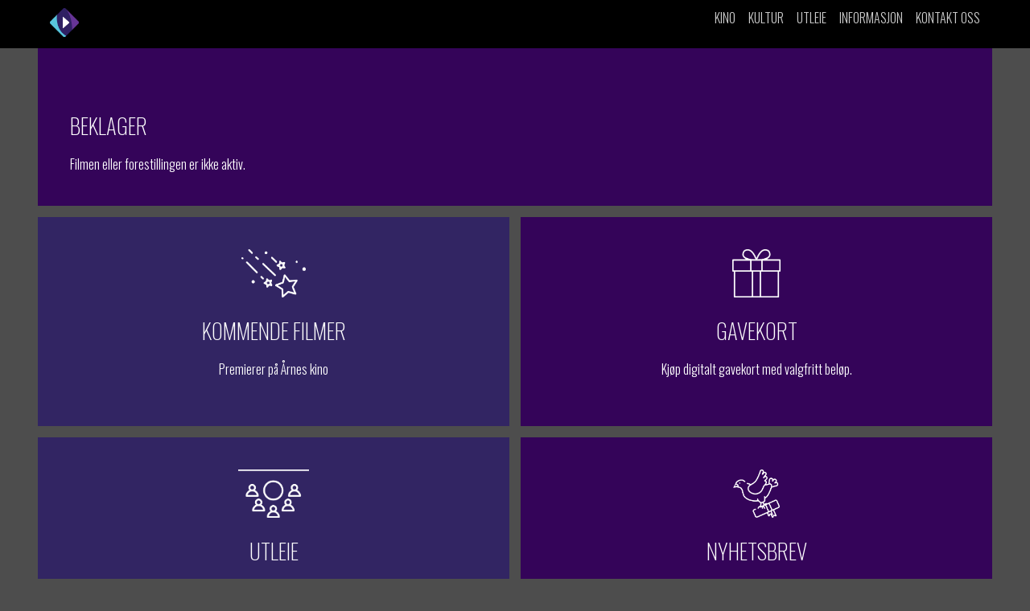

--- FILE ---
content_type: text/html; charset=utf-8
request_url: https://www.neskulturhus.no/film/3665/Nie-cudzo%EF%BF%BD%EF%BF%BD%EF%BF%BD%EF%BF%BD%EF%BF%BD%EF%BF%BD-i-nie-kradnij-18-%EF%BF%BD%EF%BF%BDr/
body_size: 1933
content:
<!doctype html>
<html lang="nb"><head>
<meta property="og:title" content="" /> 
<meta property="og:description" content="" />
 
<title>visvalgt - Nes kulturhus</title>
	
<base href="https://www.neskulturhus.no/" />
<meta name="Generator" content="CMS Made Simple - Copyright (C) 2004-2020. All rights reserved." />
<meta charset="UTF-8">
<meta name="viewport" content="width=device-width, initial-scale=1.0, maximum-scale=3.0, minimum-scale=1.0">

<link rel="apple-touch-icon" sizes="180x180" href="/apple-touch-icon.png">
<link rel="icon" type="image/png" sizes="32x32" href="/favicon-32x32.png">
<link rel="icon" type="image/png" sizes="16x16" href="/favicon-16x16.png">
<link rel="manifest" href="/site.webmanifest">
<link rel="mask-icon" href="/safari-pinned-tab.svg" color="#5bbad5">
<meta name="apple-mobile-web-app-title" content="Nes kulturhus">
<meta name="application-name" content="Nes kulturhus">
<meta name="msapplication-TileColor" content="#2b5797">
<meta name="theme-color" content="#ffffff">

	<!-- Fathom - beautiful, simple website analytics -->
<script src="https://cdn.usefathom.com/script.js" data-site="AFOYEBXX" defer></script>
<!-- / Fathom -->	<link rel="stylesheet" type="text/css" href="https://www.neskulturhus.no/tmp/cache/stylesheet_combined_7041cf07947bd2baf87552b8219ce80c.css" />

</head><body>
<header>		
		<div class="row-header">

				<a href="/"><img class="style-logo" src="images/logo_kun_ikon.png" alt="Kulturhus Logo"></a>
				<nav>
  					<div id="menuToggle">
						<input type="checkbox" />
						    <span></span>
							<span></span>
							<span></span>
				    <ul id="menu">
					

<li><a class=" parent" href="https://www.neskulturhus.no/kino">Kino</a></li><li><a class="" href="https://www.neskulturhus.no/kultur">Kultur</a></li><li><a class="" href="https://www.neskulturhus.no/utleie">Utleie</a></li><li><a class=" parent" href="https://www.neskulturhus.no/informasjon">Informasjon</a></li><li><a class="" href="https://www.neskulturhus.no/kontakt-oss">Kontakt oss</a></li>

					</ul>
  					</div>
				</nav>
				<nav class="style-nav-full">
					<ul>
					

<li><a class=" parent" href="https://www.neskulturhus.no/kino">Kino</a></li><li><a class="" href="https://www.neskulturhus.no/kultur">Kultur</a></li><li><a class="" href="https://www.neskulturhus.no/utleie">Utleie</a></li><li><a class=" parent" href="https://www.neskulturhus.no/informasjon">Informasjon</a></li><li><a class="" href="https://www.neskulturhus.no/kontakt-oss">Kontakt oss</a></li>

					</ul>
				</nav>
						

		</div>
	</header>
<main>

  <!--program-->					
<div class="row">

	<div class="col">
		<div class="info-box-detail">
		
		<h2>BEKLAGER</h2>


Filmen eller forestillingen er ikke aktiv.
   	
		</div>
			</div>
</div>
					

	
<div class="row">
			<div class="col col-md-one-half">
				<a href="/kino/kommende" title="Vis kommende filmer">
                <div class="info-box-tan" style="height: 260px;">
                    <i class="ico_kommende big"></i>
					<h2>KOMMENDE FILMER</h2>
					<p>Premierer på Årnes kino</p>
				 </div></a>
			</div>
			<div class="col col-md-one-half">
				<a href="/gavekort" title="Gå til gavekort">
                <div class="info-box-dark" style="height: 260px;">
                    <i class="ico_gavekort big"></i>
					<h2>GAVEKORT</h2>
					<p>Kjøp digitalt gavekort med valgfritt beløp.</p>
				</div></a>
			</div>

			<div class="col col-md-one-half">
                <a href="/utleie" title="Gå til utleie">
				<div class="info-box-tan" style="height: 320px;">
                    <i class="ico_utleie big"></i>
					<h2>UTLEIE</h2>
					<p>Vi har lokaler og løsninger for mange typer arrangemet.</p>
				</div></a>
			</div>

			<div class="col col-md-one-half">
				<a href="https://info.neskulturhus.no/p/s/MjU4NjU6NzFkMWUyOTItYWU0OS00ZTJlLWI5OGEtM2E3YTZjYzIyNjM3" title="Åpne skjema for påmelding nyhetsbrev">
				<div class="info-box-dark" style="height: 320px;">
                    <i class="ico_nyhetsbrev big"></i>
					<h2>NYHETSBREV</h2>
					<p>Gå ikke glipp av vårt program, meld deg på vårt nyhetsbrev her!</p>
					
				</div></a>
			</div>
</div>		
		<!-- <div class="row">
			<div class="col col-md-one-half col-lg-one-fourth"><img src="images/gallery-1.jpg" alt=""></div>
			<div class="col col-md-one-half col-lg-one-fourth"><img src="images/gallery-2.jpg" alt=""></div>
			<div class="col col-md-one-half col-lg-one-fourth"><img src="images/gallery-3.jpg" alt=""></div>
			<div class="col col-md-one-half col-lg-one-fourth"><img src="images/gallery-4.jpg" alt=""></div>
		</div>-->

	</main>	
	
	<footer>
	<div class="row-footer">
		<div class="row">
			<div class="col col-md-one-half col-lg-one-fourth">
				<div class="footer-title">Sideoversikt</div>
				<ul class="footer-list">
				<li><a href="/kino">Kinoprogram</a></li>
				<li><a href="/kino/kommende">Kommende filmer</a></li>
				<li><a href="/kultur">Kulturprogram</a></li>
				<li><a href="/utleie">Utleie</a></li>
				<li><a href="/informasjon">Informasjon</a></li>
				<li><a href="/kontakt-oss">Kontakt</a></li>
				</ul>
			</div>
			<div class="col col-md-one-half col-lg-one-fourth">


				
			</div>
			<div class="col col-md-one-half col-lg-one-fourth">
				<p class="footer-title">Følg oss</p>
				<ul class="footer-list">
				<li><a href="https://www.facebook.com/neskulturhus/" target="_blank">Fjes</a></li>
				<li><a href="https://www.instagram.com/neskulturhus/?hl=nb" target="_blank">Insta</a></li>
				</ul>
				
			</div>
			<div class="col col-md-one-half col-lg-one-fourth">
				<div class="footer-title">Kontakt oss</div>

				<p class="footer-text">
					Nes kulturhus<br>
					Skolegata 10<br>
					2150 Årnes
				</p>	
				<p class="footer-text">
					Sentralbord: 66 10 41 41<br>
					post@neskulturhus.no
				</p>
				<p class="footer-text">
					Kiosk: 47 99 81 59<br>
					Maskinist: 900 66 271
				</p>
			</div>
    	</div>
		<div class="row">
			<div class="col">
				<hr>
				<div class="footer-text">©2026 Nes kulturhus // <a href="/informasjon/personvern">Personvern</a> // <a href="https://uustatus.no/nb/erklaringer/publisert/19156cca-eb67-4bad-8eb0-ffbb615ab142">Tilgjengelighetserklæring</a><a style="float:right;" href="https://www.nes.kommune.no/" target="_blank">Nes kommune</a></div>
			</div>
		</div>
	</div>
</footer>

	</body>
</html>

--- FILE ---
content_type: text/css
request_url: https://www.neskulturhus.no/tmp/cache/stylesheet_combined_7041cf07947bd2baf87552b8219ce80c.css
body_size: 5874
content:
/* cmsms stylesheet: css_kulturhus_main modified: tirsdag 7. oktober 2025 18:23:41 */
@charset "UTF-8";
/*@import url('https://fonts.googleapis.com/css2?family=Open+Sans&family=Roboto:ital,wght@0,100;0,300;0,500;0,700;0,900;1,300&display=swap');*/
@import url('https://fonts.googleapis.com/css2?family=Oswald:wght@200;300;400;500;600;700&display=swap');

/* CSS Document */


html, 

html * {

	padding: 0;

	margin: 0;

	box-sizing: border-box;

	/*font-family: Gotham, Helvetica Neue, Helvetica, Arial," sans-serif";*/
	/*font-family: 'Roboto', sans-serif;*/
	font-family: 'Oswald', sans-serif;
	font-weight: 300;
	
}



header {
		
	padding-top: 10px;
	/*padding-left: 22px;*/

	z-index: 1;

  background-color: #000;
  position: fixed; /* Set the navbar to fixed position */
  top: 0; /* Position the navbar at the top of the page */
  width: 100%; /* Full width */
	/*opacity: 0.7;*/
height: 60px;


}

.top-line{/*border-top: 5px solid #757987; */}



img {

	width: 100%;

	max-width: 100%;

	height: auto;

	vertical-align: middle;

}

strong{font-weight:500;}

footer {

	padding: 20px 30px;
	color:#FFFFFF;
	/*background-color: #5ac3db;*/
	background-color: #222222;
	width: 100%;

}



body {

	margin-left: auto;

	margin-right: auto;

	



	/*background: #9194a2; */ /* fallback for old browsers */



/*background-image: linear-gradient(to top, #ffffff 0%, #9194a2 100%);*/
	
	/*background: #393939;*/
    background: #4D4D4D;
	

}

main {
	margin-left: auto;
	margin-right: auto;
	margin-top: 60px;
}

div.row-header, div.row-footer{	
	margin-left: auto;
	margin-right: auto;
	padding-left: 22px;
	padding-right: 22px;
}


a:link {
  text-decoration: none;

}

a:visited {
  text-decoration: none;

}

a:hover {
  /*text-decoration: underline;*/
}

a:active {
  /*text-decoration: underline;*/
}


.style-logo {

	margin-left: auto;

	margin-right: auto;

	display: block;

	width: 36px;

	/*float: left;*/


}



nav.style-nav-full{display: none;}



.style-nav-full ul {

	list-style-type: none;

	text-align: center;

}



.style-nav-full ul li {

	text-decoration: none;

	color: #FFFFFF;	

	display: inline-block;

	text-transform: uppercase;

	padding-left: 16px;

}

.style-nav-full ul li a:hover {
  text-decoration: underline;
}

.style-nav-full ul li a:active {
  text-decoration: underline;
}

.style-nav-full ul li:last-child {/*padding-right:-32px;*/ }


.menu-bar {

	background-color: #9295a1;

	color: #FFFFFF;

	padding: 2px 20px;

	text-align: center;

	margin-top: -32px;

}



.hero {

	background-image: url(https://www.neskulturhus.no/media/3053_horisontalt.jpg);

	background-size: cover;

	padding: 20px 20px 50px 20px;

	color: #FFFFFF;

	text-align: center;

}

.hero-slider {

	

	position: relative;

	color: #FFFFFF;

	text-align: center;

	text-shadow: 0px 0px 6px #000000;

}



.dato-slider {

	font-size: 12px;

	text-transform: uppercase;

	font-weight: 200;

  	position: absolute;

  	bottom: 256px;

	width: 100%;

	/*border: 1px #FFFFFF solid;*/

}



.tittel-slider {

	font-size: 34px;

	text-transform: uppercase;

	font-weight: 300;

  	position: absolute;

  	bottom: 142px;

	width: 100%;

	/*border: 1px #FFFFFF solid;*/

}



.onliner-slider {

	display: none;
    font-size: 16px;

	font-weight: 200;

  	position: absolute;

	bottom: 134px;

	width: 100%;

	/*border: 1px #FFFFFF solid;*/

}



.button-slider-container {

	position: absolute;

	bottom: 80px;

	width: 100%;

	/*border: 1px #FFFFFF solid;*/

}

.button-slider {

	/*background-color: #5ac3db;*/
	border: 2px #FFFFFF solid;

	padding: 8px 30px;

	border-radius: 10px;

	color: #FFFFFF;

	text-decoration: none;	

}



nav.style-nav-full {float: right;}



h1 {

	font-size: 57px;

	/*text-transform: uppercase;*/

	font-weight: 200;

	margin-bottom: 60px;


}



h2 {

	font-size: 27px;

	/*text-transform: uppercase;*/

	font-weight: 200;
	margin-top: 16px;
	/*margin-bottom: 23px;*/


}

.upper {text-transform: uppercase;}

.pageheader {
    position: relative;
	/*width:100%;*/
	background-color: #322563;

	color: #FFFFFF;

	padding: 30px 40px 30px;
    margin-bottom: 14px;
	

	/*height: 200px;*/
	overflow: hidden;
	
	
	text-align: left;
    text-transform: uppercase;
	
	font-size: 24px;
    /*padding: 20px;*/
	
}

.dateheader {

	/*background-color: #efeff7;*/
    font-size: 26px;
	color: #efeff7;

	padding: 20px;

	text-align: center;
    /*text-decoration: underline;*/

}

h2 a {color: #9194a2;}

h3 {

	font-size: 24px;

	/*text-transform: uppercase;*/

	font-weight: 200;

	margin-bottom: 16px;


}



h4 {

	font-size: 37px;

	/*text-transform: uppercase;*/

	font-weight: 400;
	margin-top: 16px;
	margin-bottom: 23px;
	border: 0;
    /*border-top: 1px solid rgba(0, 0, 0, 0.1);*/
    border-bottom: 1px solid rgba(255, 255, 255, 0.3);

}



p {

	font-size: 16px;

	/*font-weight: 400;*/

	margin-bottom: 35px;

}



.button {

	border: 2px #FFFFFF solid;

	padding: 8px 30px;

	border-radius: 30px;

	color: #FFFFFF;

	text-decoration: none;

}

.kommer {

	border-top: 2px #FFFFFF dotted;

	padding: 8px;

	/*border-radius: 30px;*/

	color: #FFFFFF;

	text-decoration: none;
	display: inline-block;       /* Display inline block */
    text-align: center;          /* For button text center */
    position: absolute;          /* Position absolute */
    left: 50%;                   /* Move 50% from left */
    bottom: 10px;                /* Move 10px from bottom */
    transform: translateX(-50%); /* Move button Center position  */

}





.button-buy {

	background-color: #663795;

	/*border: 2px #FFFFFF solid;*/

	padding: 8px 20px;



	border-radius: 5px;

	color: #FFFFFF;

	text-decoration: none;

}

.button-omtale {

	background-color: #757987;

	border: 2px #FFFFFF solid;

	padding: 8px 20px;



	border-radius: 5px;

	color: #FFFFFF;

	text-decoration: none;

	display: none;

}



.info-box-tan {

	background-color: #322563;

	color: #FFFFFF;

	/*padding: 60px 80px 60px;*/
	padding: 40px 60px 40px;

	text-align: center;

}
.info-box-tan a {text-decoration: none; color: #FFFFFF;}


.info-box-dark {

	background-color: #340459;

	color: #FFFFFF;

	/*padding: 60px 80px 60px;*/
	padding: 40px 60px 40px;

	text-align: center;

}

.info-box-dark a {text-decoration: none; color: #FFFFFF;}

.info-box-detail {

	background-color: #340459;

	color: #FFFFFF;

	padding: 60px 40px 40px;

	text-align: left;
    
}

.info-box-detail a {text-decoration: none; color: #5ac3db;}

div.info-box-detail ul {padding-left: 20px; margin-bottom: 12px;}

.info-box-detail-flex {

	background-color: #340459;

	color: #FFFFFF;

	padding: 60px 40px 40px;

	text-align: left;
	flex: 1;
    
}

.info-box-detail-flex a {
	color: #5ac3db;
	text-decoration: underline;
}

.tittel-detail {font-size: 32px; font-weight: 400; text-transform: uppercase;}
.undertittel-detail { text-transform: uppercase;}
.ingress-detail{padding-top: 20px; font-weight: 500;}

.info-box-detail-sensur {float: right;}
.genre-detail {/*float: right;*/ margin-bottom: 12px;}

.info-box-viktig {
	
	background-color: #BEBE00;

	color: #4d4d4d;

	padding: 60px 80px 60px;

	text-align: center;

}
.info-box-viktig a {text-decoration: none; color: #FFFFFF;}

.info-box-viktig h2 {color: #4d4d4d; text-transform: uppercase;}

.info-box-viktig p {
  margin: 12px 0;
}

.info-box-grey-light {

	/*background-color: #efeff7;*/

	color: #efeff7;

	padding: 20px;

	text-align: center;

}

.info-box-trans {



	color: #757987;

	padding: 40px 40px 60px;
	  display: grid;
  align-items: center;
  justify-items: center;



}
.info-box-trans-prog {



	color: #757987;

	padding: 15px 35px 15px;
	  display: grid;
  align-items: center;
  justify-items: center;



}

.info-box-trans-avatar {



	color: #fff;


	padding: 15px 35px 15px;
	  display: grid;
  align-items: center;
  justify-items: center;

/*background: #CCCCCC;*/
    

}

.info-box-trans-avatar img {
    background: #5ac3db;
	font-size: 14px;
    border-radius: 50%;
    text-align: center;

    vertical-align: middle;
    margin:30px;

}

.navn {font-size: 18px; font-weight: bold;}
.tittel {font-size: 16px; text-transform: uppercase;}
.kontakt {}

.info-box-trans-avatar a {color: #5ac3db;}

.info-box-grey-dark {

	background-color: #757987;

	color: #FFFFFF;

	padding: 60px 80px 60px;

	text-align: center;

}



.program-box-front {

	position: relative;
	/*width:100%;*/
	background-color: #340459;

	color: #FFFFFF;

	padding: 10px 20px 14px;
    margin-bottom: 14px;
	

	/*height: 200px;*/
	overflow: hidden;
	
	
	text-align: left;
    text-transform: uppercase;
	
  /*background-image: linear-gradient(to top, #322563 0%, #340459 100%);*/

}

.program-box-front a {text-decoration: none; color: #FFFFFF;}

.front-tittel {font-size: 32px; font-weight: 400;line-height: 44px;}
.front-undertittel {}
.front-dato{float: right;color: #5ac3db;}

.program-box-kultur {

	position: relative;
	/*width:100%;*/
	background-color: #340459;
	

	color: #FFFFFF;

	padding: 10px 20px 14px;
    margin-bottom: 12px;
	

	/*height: 200px;*/
	overflow: hidden;
	
	
	text-align: left;
    text-transform: uppercase;
	

	
  /*background-image: linear-gradient(to top, #322563 0%, #340459 100%);*/

}

.program-box-kultur a {text-decoration: none; color: #FFFFFF;}

.kulturprogram-tittel {font-size: 32px; font-weight: 400; line-height: 44px;}
.kulturprogram-undertittel {}
.kulturprogram-dato{float: right;color: #5ac3db;}


.program-box-kultur p {

    text-transform: none;
	

	
  /*background-image: linear-gradient(to top, #322563 0%, #340459 100%);*/

}


hr {
    border: 0;
    height: 0;
    border-top: 1px solid rgba(0, 0, 0, 0.1);
    border-bottom: 1px solid rgba(255, 255, 255, 0.3);
    margin-bottom: 5px;
}

/* Detail */

.hero-detail-img {



	background-size: cover;

	padding: 20px 20px 50px 20px;

	color: #FFFFFF;

	text-align: center;

}







img.poster-facts {

	

	/*display: none;*/

}



img.poster-top {

	

	display: inline;

}



img.poster-listing {

	

	/*padding-bottom: 5px;*/

	max-width: 100px;

}

.listing-tittel a {

	

	font-size:16px;	

	font-weight:400; 

	color:#000; 

	text-decoration:none;

}



.listing-kl{

	font-size:14px;	

	color: #7C2B60;

	font-weight:500;

}




/*icons*/



i {height: 25px;}

i.big {height: 60px;}
i.big2 {height: 65px;}
i.big3 {height: 85px;}
i.ico_list {height: 85px;}

.ico_kino {content: url("https://www.neskulturhus.no/images/ico/ico_kino.png");}
.ico_kultur {content: url("https://www.neskulturhus.no/images/ico/ico_kultur.png");}
.ico_gavekort {content: url("https://www.neskulturhus.no/images/ico/ico_gavekort.png");}
.ico_kommende {content: url("https://www.neskulturhus.no/images/ico/ico_kommende.png");}
.ico_nyhetsbrev {content: url("https://www.neskulturhus.no/images/ico/ico_nyhetsbrev.png");}
.ico_utleie {content: url("https://www.neskulturhus.no/images/ico/ico_utleie.png");}
.ico_show {content: url("https://www.neskulturhus.no/images/ico/ico_show.png");}

.ico_teknisk {content: url("https://www.neskulturhus.no/images/ico/ico_teknisk.png");}
.ico_gruppebord {content: url("https://www.neskulturhus.no/images/ico/ico_gruppebord.png");}
.ico_skjerm {content: url("https://www.neskulturhus.no/images/ico/ico_skjerm.png");}
.ico_snack {content: url("https://www.neskulturhus.no/images/ico/ico_snack.png");}


.ico_alder_a {content: url("https://www.neskulturhus.no/images/ico/ico_alder_A.png");}
.ico_alder_6 {content: url("https://www.neskulturhus.no/images/ico/ico_alder_6.png");}
.ico_alder_9 {content: url("https://www.neskulturhus.no/images/ico/ico_alder_9.png");}
.ico_alder_12 {content: url("https://www.neskulturhus.no/images/ico/ico_alder_12.png");}
.ico_alder_15 {content: url("https://www.neskulturhus.no/images/ico/ico_alder_15.png");}
.ico_alder_18 {content: url("https://www.neskulturhus.no/images/ico/ico_alder_18.png");}

.ico_serie_1 {content: url("https://www.neskulturhus.no/images/ico/ico_serie_1.png");}

.ico_2d {content: url("https://www.neskulturhus.no/images/ico/ico_2D.png");}

.ico_3d {content: url("https://www.neskulturhus.no/images/ico/ico_3D.png");}

.ico_smokk {content: url("https://www.neskulturhus.no/images/ico/ico_smokk.png");}

.ico_smokk_txt {content: url("https://www.neskulturhus.no/images/ico/ico_smokk_txt.png"); display: none;}

.ico_premiere_verden {content: url("https://www.neskulturhus.no/images/ico/ico_premiere_verden.png");}

.ico_premiere_verden_txt {content: url("https://www.neskulturhus.no/images/ico/ico_premiere_verden_txt.png"); display: none;}

.ico_premiere {content: url("https://www.neskulturhus.no/images/ico/ico_premiere.png");}

.ico_premiere_txt {content: url("https://www.neskulturhus.no/images/ico/ico_premiere_txt.png"); display: none;}

.ico_senior {content: url("https://www.neskulturhus.no/images/ico/ico_senior.png");}

.ico_senior_txt {content: url("https://www.neskulturhus.no/images/ico/ico_senior_txt.png"); display: none;}

.ico_forpremiere {content: url("https://www.neskulturhus.no/images/ico/ico_forpremiere.png");}

.ico_forpremiere_txt {content: url("https://www.neskulturhus.no/images/ico/ico_forpremiere_txt.png"); display: none;}

.ico_siste {content: url("https://www.neskulturhus.no/images/ico/ico_siste.png");}

.ico_siste_txt {content: url("https://www.neskulturhus.no/images/ico/ico_siste_txt.png"); display: none;}

.ico_strikk {content: url("https://www.neskulturhus.no/images/ico/ico_strikk.png");}

.ico_strikk_txt {content: url("https://www.neskulturhus.no/images/ico/ico_strikk_txt.png"); display: none;}


/*END icons*/

.ico_support_txt{font-size: 34px; height: 140px;}



.text-align-left {

	text-align: left;

}


ul.footer-list{list-style-type: none;}

.footer-title {

	font-size: 18px;
	font-weight: 400;
	text-transform: uppercase;
	margin-top: 7px;
	margin-bottom: 7px;

}

.footer-text, ul.footer-list li{
	
	color: #CCC;
	font-size: 15px;

	}




.footer-text a, li a {color: #ccc;}

.col {

	width: 100%;

}

.col-sm-one-half {

		width: 50%;
		float: left;	
		padding: 14px 14px 14px;

	}
.col-sm-one-half:last-child {

		padding: 14px 14px 28px;

	}

.img-rounded {
		border-radius: 10px;
  		/*border: 2px solid #73AD21;*/
}

div.cont-rel{
	
	position: relative;
}
.poster-text {
	
	position: absolute;
  top: 10px;
  right: 0px;
  background-color: black;
  color: white;
  padding-left: 20px;
  padding-right: 20px;
}

.poster-text-left {
	
  left: 0px;

}

.row:before, .row:after {

	content: "";

	display: table;

}



.row:after {

	clear: both;

}


/* Slideshow container */

.slideshow-container {



  position: relative;
	/*display: none;*/



}


/* card */
div.card {
position: relative;
  box-shadow: 0 4px 8px 0 rgba(0,0,0,0.8);
  transition: 0.3s;
  width: 100%;
  border-radius: 10px;
  overflow: auto;
    background-color: #FFFFFF;
    margin-bottom: 20px;
}
.card:last-child {
margin-bottom: 0px;
}

div.card:hover {
  box-shadow: 0 8px 16px 0 rgba(0,0,0,0.8);
}

div.card img {
  padding-right: 16px;
  border-radius: 10px 0 0 10px;
  float: left;

}

div.card img.topp {
  border-radius: 10px 10px 0 0;
padding:0;
padding-bottom: 10px;
}

div.card div.container {
  padding: 5px 16px 0px;
 
}

div.container-top {
  padding: 16px 24px 24px;
 
}

.card-date, .card-date a {
   padding-top: 1rem;
/*padding-right: 16px;*/
  font-size: 12px;
text-transform: uppercase;
    color: #000;
}
.card-time{
    padding-top: 0.2rem;
  /*text-align: right;*/
  color: #393939;
  font-weight: bold;
  font-size: 28px;
}
.card-time-end{
	padding-top: 0.6rem;
	float: right;
	margin-right: 20px;
  font-size: 12px;
	line-height: 12px;
	color: #6f7280;

}
.card-sal{
  padding-top: 0rem;
  font-size: 12px;
color: #6f7280;

}
.card-type{
	display: inline;
    color: white;
    background-color: black;
 	padding: 2px 5px 2px 5px;
  	font-size: 10px;
	text-transform: uppercase;
}
.card-pris{
  padding-top: 2rem;
  font-size: 12px;
display: none;
}

.card-sensurOLD{
    align-items: center;
  padding: 0.5rem 1rem;
  position: absolute;
    top: 10px;
  right: 0px;  
}

.card-sensur{
float: right;
padding-top: 12px;
}


.card-button {

  align-items: center;
  padding: 0.5rem 1rem;
  position: absolute;
    bottom: 14px;
  right: 0px;
}

/*Forestillinger kultur detalj */

div.card-in {
    position: relative;
  box-shadow: 0 4px 8px 0 rgba(0,0,0,0.8);
  transition: 0.3s;
  width: 100%;
    background-color: #FFFFFF;
    margin-bottom: 20px;
    margin-top: 36px;
    color: #333;
    padding: 10px 20px 10px;
}

.card-date-in{
 
  font-size: 14px;
	font-weight: 500;
text-transform: uppercase;
}


.card-time-in{
    /*padding-top: 0.2rem;
  text-align: right;*/
  color: #393939;
  font-weight: 300;
  font-size: 20px;
    margin:-4px 0px;
}

.card-sal-in{
  padding-top: 0rem;
  font-size: 14px;
text-transform: uppercase;
}
.card-type-in{
	display: inline;
    color: white;
    background-color: black;
 	padding: 2px 5px 2px 5px;
  	font-size: 12px;
	text-transform: uppercase;
}

.card-pris-in{
  padding-top: 2rem;
  font-size: 16px;
  position: absolute;
    bottom: 10px;
  right: 14px;
    font-weight: 400;
}

.card-button-in {

  align-items: center;
  /*padding: 0.5rem 1rem;*/
  position: absolute;
    top: 16px;
  right: -22px;
}

.button-buy-in {

	background-color: #5ac3db;

	/*border: 2px #FFFFFF solid;*/
    font-size: 18px;
	padding: 10px 22px;

 box-shadow: 0 4px 8px 0 rgba(0,0,0,0.8);
	color: #FFFFFF;

	text-decoration: none;


}

.card-button-in a {

	color: #FFFFFF;

}

.card-ico-in{
    align-items: center;

  position: absolute;
    top: 10px;
  left: 108px;  
}

video[poster]{object-fit:cover;}


/* Flex */
.row-flex{display: flex; flex-wrap: wrap;}
.col-flex{flex: 100%;}




/* Form nyhetsbrev osv */




input[type=text] {

	width: 100%;
	  padding: 12px 20px;
  margin: 8px 0;
  background-color: #fff;
  color: #333;
	outline: none;
}

input[type=text]:focus {
  /*border: 5px solid #333;*/
}

input[type=button], input[type=submit], input[type=reset] {
  -webkit-appearance: none;
	-webkit-border-radius: 0;
	border-radius: 0;
	background-color: #5ac3db;
  border: none;
  color: white;
  padding: 10px 22px;
  text-decoration: none;
  margin: 4px 2px;
  cursor: pointer;
	

    font-size: 18px;


 box-shadow: 0 4px 8px 0 rgba(0,0,0,0.8);

	
	
}



/*Tablet View 768 max 778*/



@media (min-width: 668px){

	

	main, .row-header, .row-footer {

		max-width: 678px;

	}
	
	header {padding-bottom: 12px;}
	
	.col-md-one-half {

		width: 50%;
		/*display: table-cell;*/

	}
	

	

	.col {

		float: left;

		padding: 0px 7px 14px;

	}
	
	.col-flex {display: flex; flex: 50%; padding: 0px 7px 14px;}
	.col-flex-img {flex: 50%; padding: 0px 7px 14px;}
	/*.col-flex-img {align-self: self-start;}*/
	
	
	.padding {padding:40px;}

	.style-nav ul li {

		display: inline-block;

	}

	.style-logo {

	float: left;


	}

	.style-nav ul {

		text-align: center;

	}

	nav div#menuToggle {display: none;}

	

	nav.style-nav-full{display: inline;}
	

	h1 {

		font-size: 40px;

		margin-bottom: 90px;

	}

	

	h2 {

		margin-bottom: 16px;

	}

	

	.tittel-slider {

	font-size: 46px;

	bottom: 138px;

	}

	.onliner-slider {


    display: block;
	bottom: 202px;



	}



.dato-slider {


    font-size: 16px;
	bottom: 252px;



	}

	.info-box-trans-prog, .info-box-trans-avatar {

	padding: 15px 15px 10px;

}



	/*.program-box-front {height: 200px;}*/

	img.poster-facts {



		display: inline;

	}

	img.poster-top {



		display: none;

	}

i {

	height: 26px;	

}

	.slideshow-container {display: inline-block;}

    
div.container-top {height: 520px;}
	
	.info-box-trans {padding: 0px 40px 20px;}
	
	

	

}



/*Desktop View*/



@media (min-width: 1080px){

	

	main, .row-header, .row-footer {

		max-width: 1200px;

	}

	
	.col-lg-one-fourth {

		width: 25%;

	}
	
	
	.padding {padding:80px;}
	
	

	img.poster-facts {



		display: inline;

	}

	img.poster-top {



		display: none;

	}

.button-omtale {



	display: inline;

}

.tittel-slider {

	font-size: 57px;

	bottom: 222px;

	}

.onliner-slider {



	bottom: 288px;



	}

.dato-slider {



	bottom: 412px;



	}

	

	

	i {

	height: 40px;	

}

	

	.ico_smokk_txt, .ico_senior_txt, .ico_forpremiere_txt, .ico_siste_txt, .ico_strikk_txt{display: inline;}
	
	.ico_smokk, .ico_senior, .ico_forpremiere, .ico_siste, .ico_strikk{display: none;}

	.ico_premiere_verden_txt, .ico_premiere_txt{display: inline;}

	.ico_premiere_verden, .ico_premiere {display: none;}

div.container-top {height: 480px;}
	
	.card-date, .card-date a {
   padding-top: 4rem;
  font-size: 16px;
}
	
	.card-time {font-size: 34px;}
	.card-time-end {font-size: 14px;padding-top: 15px;margin-right: 170px;}
	.card-sal {font-size: 14px;}
	
	div.utleie_ramme{width: 670px; text-align: left;margin: auto;}
	i.ico_list {width: 155px; height: 85px; padding-right: 60px; vertical-align: middle;}
	.ico_support_txt{display: inline-block;}


}
/* cmsms stylesheet: css_kulturhus_menu modified: fredag 12. mars 2021 12:52:34 */
#menuToggle

{

  display: block;

  position: relative;

  top: -28px;
	/*padding-right: 22px;*/

  /* left: 448px; */

	float: right;

  

  z-index: 1;

  

  -webkit-user-select: none;

  user-select: none;

}



#menuToggle a

{

  text-decoration: none;

  color: #232323;

  

  transition: color 0.3s ease;

}



#menuToggle a:hover

{

  color: tomato;

}





#menuToggle input

{

  display: block;

  width: 40px;

  height: 32px;

  position: absolute;

  top: -7px;

  left: -5px;

  

  cursor: pointer;

  

  opacity: 0; /* hide this */

  z-index: 2; /* and place it over the hamburger */

  

  -webkit-touch-callout: none;

}



/*

 * Just a quick hamburger

 */

#menuToggle span

{

  display: block;

  width: 33px;

  height: 4px;

  margin-bottom: 5px;

  position: relative;

  

  background: #cdcdcd;

  border-radius: 3px;

  

  z-index: 1;

  

  transform-origin: 4px 0px;

  

  transition: transform 0.5s cubic-bezier(0.77,0.2,0.05,1.0),

              background 0.5s cubic-bezier(0.77,0.2,0.05,1.0),

              opacity 0.55s ease;

}



#menuToggle span:first-child

{

  transform-origin: 0% 0%;

}



#menuToggle span:nth-last-child(2)

{

  transform-origin: 0% 100%;

}



/* 

 * Transform all the slices of hamburger

 * into a crossmark.

 */

#menuToggle input:checked ~ span

{

  opacity: 1;

  transform: rotate(45deg) translate(-2px, -1px);

  background: #232323;

}



/*

 * But let's hide the middle one.

 */

#menuToggle input:checked ~ span:nth-last-child(3)

{

  opacity: 0;

  transform: rotate(0deg) scale(0.2, 0.2);

}



/*

 * Ohyeah and the last one should go the other direction

 */

#menuToggle input:checked ~ span:nth-last-child(2)

{

  transform: rotate(-45deg) translate(0, -1px);

}



/*

 * Make this absolute positioned

 * at the top left ofthe screen

 */

#menu

{

  position: absolute;

  width: 300px;

  margin: -100px 0 0 -180px;

  padding: 50px;

  padding-top: 125px;

	

  

  background: #ededed;

  list-style-type: none;

  -webkit-font-smoothing: antialiased;

  /* to stop flickering of text in safari */

  

  transform-origin: 0% 0%;

  transform: translate(140%, 0);

  

  transition: transform 0.5s cubic-bezier(0.77,0.2,0.05,1.0);
	
	/*akke mod*/

	display: none;

}



#menu li

{

  padding: 10px 0;

  font-size: 22px;

}



/*

 * And let's slide it in from the left

 */

#menuToggle input:checked ~ ul

{

  transform: none;
	
	/*akke mod*/
	display: block;


}
/* cmsms stylesheet: css_kulturhus_slider modified: fredag 12. mars 2021 12:52:34 */




/* Hide the images by default */

.mySlides {

  	display: none;
	height: 300px;


}



/* Next & previous buttons */

.prev, .next {

  cursor: pointer;

  position: absolute;

  top: 50%;

  width: auto;

  margin-top: -22px;

  padding: 16px;

  color: white;

  font-weight: bold;

  font-size: 18px;

  transition: 0.6s ease;

  border-radius: 0 3px 3px 0;

  user-select: none;

}



/* Position the "next button" to the right */

.next {

  right: 0;

  border-radius: 3px 0 0 3px;

}



/* On hover, add a black background color with a little bit see-through */

.prev:hover, .next:hover {

  background-color: rgba(0,0,0,0.8);

}



/* Caption text */

.text {

  color: #f2f2f2;

  font-size: 15px;

  padding: 8px 12px;

  position: absolute;

  bottom: 8px;

  width: 100%;

  text-align: center;

}



/* Number text (1/3 etc) */

.numbertext {

  color: #f2f2f2;

  font-size: 12px;

  padding: 8px 12px;

  position: absolute;

  top: 0;

}



/* The dots/bullets/indicators */

.dots{

	position: absolute;

  	bottom: 10px;

	/*right: 20px;*/
left: 50%;
        margin-right: -50%;
        transform: translate(-50%, -50%)
}

.dot {

  cursor: pointer;

  height: 15px;

  width: 15px;

  margin: 0 2px;

  background-color: #bbb;

  border-radius: 50%;

  display: inline-block;

  transition: background-color 0.6s ease;

}



.active, .dot:hover {

  background-color: #717171;

}



/* Fading animation */

.fade {

  -webkit-animation-name: fade;

  -webkit-animation-duration: 1s;

  animation-name: fade;

  animation-duration: 1s;



}



@-webkit-keyframes fade {

  from {opacity: .6} 

  to {opacity: 1}

}



@keyframes fade {

  from {opacity: .6} 

  to {opacity: 1}

}

@media (min-width: 668px){
	.mySlides {

height: auto;


}
	
}
